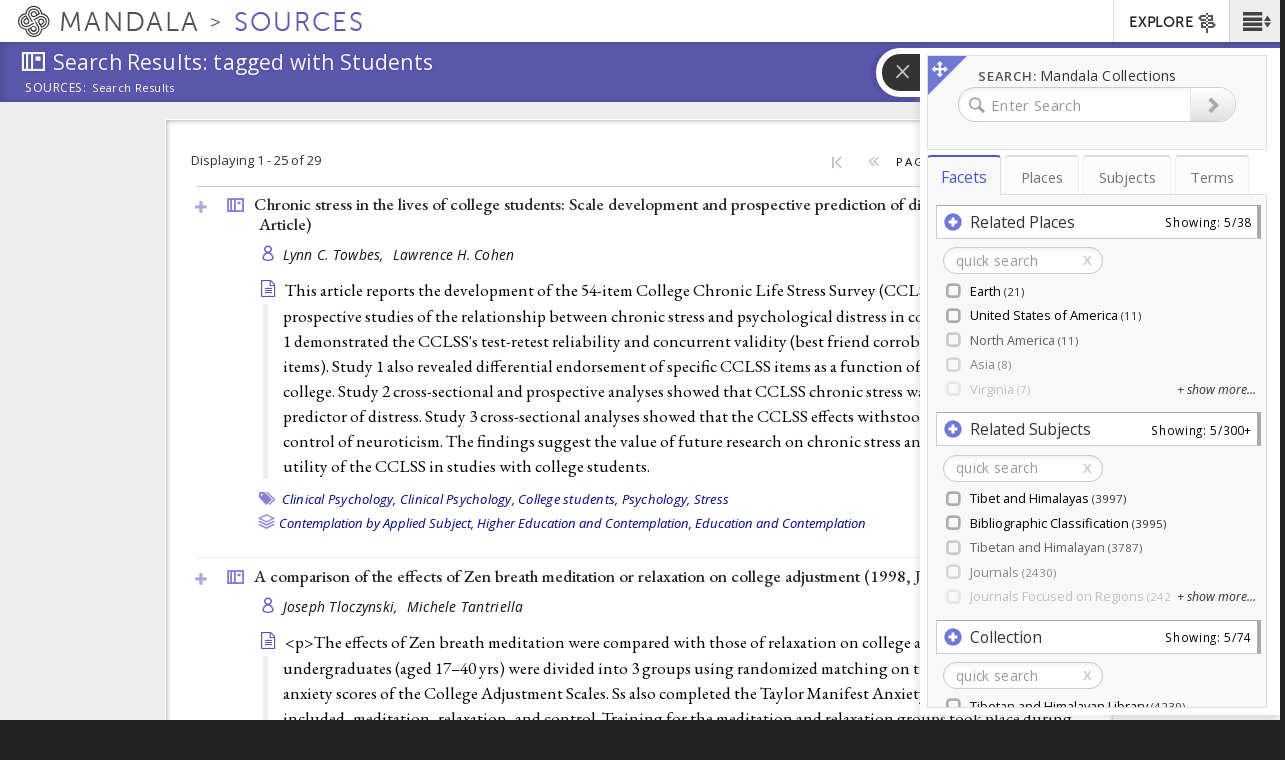

--- FILE ---
content_type: text/plain;charset=utf-8
request_url: https://mandala-solr-proxy.internal.lib.virginia.edu/solr/kmterms/query?json.wrf=jQuery112408458145176816245_1768860028910&q=uid%3A+(subjects-1466+subjects-1490+subjects-6404+subjects-9831+subjects-9838+subjects-9841+subjects-9898+subjects-9905+subjects-1090+subjects-1196+subjects-1240+subjects-1318+subjects-1485+subjects-1526+subjects-1579+subjects-301+subjects-9732+subjects-9749+subjects-9769+subjects-9771+subjects-9868+subjects-9941+subjects-1015+subjects-1029+subjects-1235+subjects-1243+subjects-1303+subjects-1393+subjects-1470+subjects-9770+subjects-9784+subjects-9842+subjects-9862+subjects-9867+subjects-9936+subjects-1006+subjects-1086+subjects-1294+subjects-1304+subjects-1328+subjects-1330+subjects-1361+subjects-1397+subjects-1491+subjects-1500+subjects-1679+subjects-965+subjects-9735+subjects-9796+subjects-9828+subjects-9859+subjects-9886+subjects-9967+subjects-9978+subjects-1216+subjects-1224+subjects-1226+subjects-1257+subjects-1258+subjects-1259+subjects-1278+subjects-1297+subjects-1313+subjects-1316+subjects-1428+subjects-1562+subjects-1674+subjects-1676+subjects-1677+subjects-963+subjects-9752+subjects-9788+subjects-9795+subjects-981+subjects-9833+subjects-9852+subjects-9861+subjects-9955+subjects-9968+subjects-9970+subjects-9972+subjects-1082+subjects-1125+subjects-1133+subjects-1136+subjects-1165+subjects-1188+subjects-1220+subjects-1221+subjects-1222+subjects-1233+subjects-1285+subjects-1298+subjects-1395+subjects-1404+subjects-1416+subjects-1432+subjects-1462+subjects-1504+subjects-1564)&fl=uid%2Cheader&rows=100
body_size: 1980
content:
jQuery112408458145176816245_1768860028910({
  "responseHeader":{
    "status":0,
    "QTime":0,
    "params":{
      "q":"uid: (subjects-1466 subjects-1490 subjects-6404 subjects-9831 subjects-9838 subjects-9841 subjects-9898 subjects-9905 subjects-1090 subjects-1196 subjects-1240 subjects-1318 subjects-1485 subjects-1526 subjects-1579 subjects-301 subjects-9732 subjects-9749 subjects-9769 subjects-9771 subjects-9868 subjects-9941 subjects-1015 subjects-1029 subjects-1235 subjects-1243 subjects-1303 subjects-1393 subjects-1470 subjects-9770 subjects-9784 subjects-9842 subjects-9862 subjects-9867 subjects-9936 subjects-1006 subjects-1086 subjects-1294 subjects-1304 subjects-1328 subjects-1330 subjects-1361 subjects-1397 subjects-1491 subjects-1500 subjects-1679 subjects-965 subjects-9735 subjects-9796 subjects-9828 subjects-9859 subjects-9886 subjects-9967 subjects-9978 subjects-1216 subjects-1224 subjects-1226 subjects-1257 subjects-1258 subjects-1259 subjects-1278 subjects-1297 subjects-1313 subjects-1316 subjects-1428 subjects-1562 subjects-1674 subjects-1676 subjects-1677 subjects-963 subjects-9752 subjects-9788 subjects-9795 subjects-981 subjects-9833 subjects-9852 subjects-9861 subjects-9955 subjects-9968 subjects-9970 subjects-9972 subjects-1082 subjects-1125 subjects-1133 subjects-1136 subjects-1165 subjects-1188 subjects-1220 subjects-1221 subjects-1222 subjects-1233 subjects-1285 subjects-1298 subjects-1395 subjects-1404 subjects-1416 subjects-1432 subjects-1462 subjects-1504 subjects-1564)",
      "json.wrf":"jQuery112408458145176816245_1768860028910",
      "fl":"uid,header",
      "rows":"100"}},
  "response":{"numFound":100,"start":0,"docs":[
      {
        "uid":"subjects-1240",
        "header":"Nursing"},
      {
        "uid":"subjects-301",
        "header":"Language Tree"},
      {
        "uid":"subjects-1226",
        "header":"Tibetan Medicine"},
      {
        "uid":"subjects-1298",
        "header":"Insight Meditation"},
      {
        "uid":"subjects-963",
        "header":"Ritual"},
      {
        "uid":"subjects-1258",
        "header":"Cognitive Neuroscience"},
      {
        "uid":"subjects-1220",
        "header":"Phenomenology"},
      {
        "uid":"subjects-1297",
        "header":"Dzokchen"},
      {
        "uid":"subjects-6404",
        "header":"Higher Education Digital Tools"},
      {
        "uid":"subjects-1235",
        "header":"Issues in Health Care"},
      {
        "uid":"subjects-1278",
        "header":"Cognitive Behavioral Therapy"},
      {
        "uid":"subjects-1397",
        "header":"Western Medical Research on Tibetan Medicine"},
      {
        "uid":"subjects-1395",
        "header":"Chinese Medicine"},
      {
        "uid":"subjects-1393",
        "header":"Ceremonial Objects"},
      {
        "uid":"subjects-1404",
        "header":"Chinese Medicinal Substances"},
      {
        "uid":"subjects-1462",
        "header":"Tibetan-Latin Dictionaries"},
      {
        "uid":"subjects-1466",
        "header":"Tibetan-Russian Dictionaries"},
      {
        "uid":"subjects-1470",
        "header":"Tibetan-Turki Dictionaries"},
      {
        "uid":"subjects-1428",
        "header":"Bhutan"},
      {
        "uid":"subjects-1416",
        "header":"Image Collections"},
      {
        "uid":"subjects-1361",
        "header":"Ancient Nepal (Prācīn Nepāl)"},
      {
        "uid":"subjects-1136",
        "header":"Sino-Tibetan Relations"},
      {
        "uid":"subjects-1125",
        "header":"Priest/Patron"},
      {
        "uid":"subjects-1328",
        "header":"Pastoralism"},
      {
        "uid":"subjects-1330",
        "header":"Resources"},
      {
        "uid":"subjects-1165",
        "header":"Linguistics"},
      {
        "uid":"subjects-1564",
        "header":"Jonang"},
      {
        "uid":"subjects-1490",
        "header":"Rituals and Ceremonies"},
      {
        "uid":"subjects-1562",
        "header":"Bön"},
      {
        "uid":"subjects-1491",
        "header":"Temples"},
      {
        "uid":"subjects-1526",
        "header":"Sikkim"},
      {
        "uid":"subjects-1500",
        "header":"Sikkim"},
      {
        "uid":"subjects-1504",
        "header":"Kham"},
      {
        "uid":"subjects-1485",
        "header":"Newar Buddhism"},
      {
        "uid":"subjects-1432",
        "header":"Bibliographies"},
      {
        "uid":"subjects-1313",
        "header":"Multimedia Collections"},
      {
        "uid":"subjects-1318",
        "header":"Political Science"},
      {
        "uid":"subjects-1579",
        "header":"Travel Guides and Resources"},
      {
        "uid":"subjects-1316",
        "header":"Philosophy"},
      {
        "uid":"subjects-1090",
        "header":"Education Resources"},
      {
        "uid":"subjects-1006",
        "header":"Architecture"},
      {
        "uid":"subjects-1015",
        "header":"Art History"},
      {
        "uid":"subjects-1086",
        "header":"Cultures and Ethnicities"},
      {
        "uid":"subjects-1303",
        "header":"Agriculture"},
      {
        "uid":"subjects-1304",
        "header":"Community"},
      {
        "uid":"subjects-1676",
        "header":"Biographies"},
      {
        "uid":"subjects-1679",
        "header":"Religious Histories"},
      {
        "uid":"subjects-1677",
        "header":"Histories"},
      {
        "uid":"subjects-1674",
        "header":"Annals"},
      {
        "uid":"subjects-1082",
        "header":"Kham"},
      {
        "uid":"subjects-1133",
        "header":"Kagyüpa"},
      {
        "uid":"subjects-1029",
        "header":"Visual Arts"},
      {
        "uid":"subjects-1216",
        "header":"Modern Philosophy"},
      {
        "uid":"subjects-1233",
        "header":"Death and Dying"},
      {
        "uid":"subjects-1294",
        "header":"Calm Abiding"},
      {
        "uid":"subjects-965",
        "header":"Text Studies"},
      {
        "uid":"subjects-1222",
        "header":"Indian Medicine"},
      {
        "uid":"subjects-1224",
        "header":"Medical Ethics"},
      {
        "uid":"subjects-1285",
        "header":"Abhidharma"},
      {
        "uid":"subjects-1257",
        "header":"Brain Imaging"},
      {
        "uid":"subjects-1196",
        "header":"Newar Buddhism"},
      {
        "uid":"subjects-1188",
        "header":"Indian Buddhist Tantra"},
      {
        "uid":"subjects-981",
        "header":"Individual Texts"},
      {
        "uid":"subjects-1259",
        "header":"Meditation Studies"},
      {
        "uid":"subjects-1221",
        "header":"History of Medicine"},
      {
        "uid":"subjects-1243",
        "header":"Psychiatry"},
      {
        "uid":"subjects-9749",
        "header":"Teaching Contemplation to Youth"},
      {
        "uid":"subjects-9770",
        "header":"Analytical/Jungian Psychology"},
      {
        "uid":"subjects-9784",
        "header":"Western Philosophical Tradition"},
      {
        "uid":"subjects-9732",
        "header":"Contemplative Studies (Academic Discipline)"},
      {
        "uid":"subjects-9828",
        "header":"Biography related to Buddhist Contemplation"},
      {
        "uid":"subjects-9970",
        "header":"Integration Context"},
      {
        "uid":"subjects-9771",
        "header":"Ethics"},
      {
        "uid":"subjects-9936",
        "header":"Practices of Daoist Contemplation"},
      {
        "uid":"subjects-9867",
        "header":"Cutting (chö)"},
      {
        "uid":"subjects-9788",
        "header":"Buddhist contemplation in other areas of life"},
      {
        "uid":"subjects-9972",
        "header":"Meta-analyses"},
      {
        "uid":"subjects-9852",
        "header":"Practices Specific to Zen Buddhism"},
      {
        "uid":"subjects-9898",
        "header":"Practices of Christian Contemplation"},
      {
        "uid":"subjects-9978",
        "header":"Variations in Practice Detail"},
      {
        "uid":"subjects-9838",
        "header":"Sutras"},
      {
        "uid":"subjects-9941",
        "header":"Literature of Hindu Contemplation"},
      {
        "uid":"subjects-9861",
        "header":"Four Immeasurables (catvary apramanani, tsemé zhi)"},
      {
        "uid":"subjects-9752",
        "header":"Heath Care Workers & Organizations and Contemplation"},
      {
        "uid":"subjects-9833",
        "header":"Mind training (lojong)"},
      {
        "uid":"subjects-9862",
        "header":"Insight (vipashyana, lhaktong)"},
      {
        "uid":"subjects-9769",
        "header":"Psychoanalysis"},
      {
        "uid":"subjects-9967",
        "header":"Cultural Belief Contexts"},
      {
        "uid":"subjects-9841",
        "header":"Means of Accomplishment (sadana, druptap)"},
      {
        "uid":"subjects-9968",
        "header":"Emotional Context"},
      {
        "uid":"subjects-9886",
        "header":"Six Yogas (jordruk) of Kalachakra"},
      {
        "uid":"subjects-9955",
        "header":"Yogasutras of Patanjali"},
      {
        "uid":"subjects-9859",
        "header":"Death Meditations"},
      {
        "uid":"subjects-9735",
        "header":"Law and Contemplation"},
      {
        "uid":"subjects-9868",
        "header":"Empowerment (abhisheka, dbang)"},
      {
        "uid":"subjects-9905",
        "header":"Catholicism"},
      {
        "uid":"subjects-9795",
        "header":"Health Care and Buddhist Contemplation"},
      {
        "uid":"subjects-9796",
        "header":"Philosophy and Buddhist Contemplation"},
      {
        "uid":"subjects-9842",
        "header":"Stages of the Path (lamrim)"},
      {
        "uid":"subjects-9831",
        "header":"Introductions to Buddhist Contemplation"}]
  }})


--- FILE ---
content_type: text/plain;charset=utf-8
request_url: https://mandala-solr-proxy.internal.lib.virginia.edu/solr/kmterms/select?&q=*&df=header&fq=level_pol.admin.hier_i:[1%20TO%201]&fl=header:name_eng_latin,head,id,ancestor_id_pol.admin.hier_path,level_pol.admin.hier_i,associated_subject_ids&fq=tree:places&indent=true&wt=json&json.wrf=jQuery112408458145176816245_1768860028900&rows=2000&limit=2000&_=1768860028901
body_size: 275
content:
jQuery112408458145176816245_1768860028900({
  "responseHeader":{
    "status":0,
    "QTime":0,
    "params":{
      "q":"*",
      "df":"header",
      "json.wrf":"jQuery112408458145176816245_1768860028900",
      "indent":"true",
      "fl":"header:name_eng_latin,head,id,ancestor_id_pol.admin.hier_path,level_pol.admin.hier_i,associated_subject_ids",
      "limit":"2000",
      "fq":["level_pol.admin.hier_i:[1 TO 1]",
        "tree:places"],
      "rows":"2000",
      "wt":"json",
      "_":"1768860028901"}},
  "response":{"numFound":1,"start":0,"docs":[
      {
        "id":"places-13735",
        "level_pol.admin.hier_i":1,
        "ancestor_id_pol.admin.hier_path":"13735"}]
  }})
